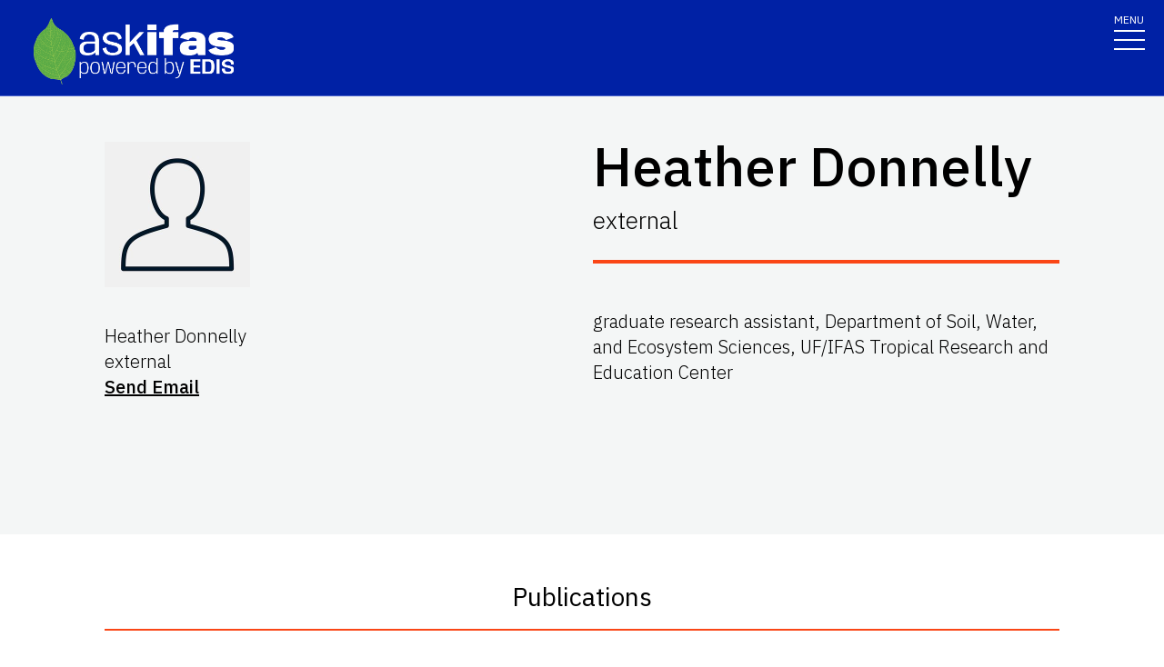

--- FILE ---
content_type: text/html; charset=utf-8
request_url: https://edis.ifas.ufl.edu/experts/heatherchan
body_size: 12505
content:
<!DOCTYPE html><html lang="en"><head prefix="dc: http://purl.org/dc/elements/1.1 dcterms: http://purl.org/dc/terms"><meta charSet="utf-8"/><meta name="viewport" content="width=device-width"/><link rel="preload" as="image" imageSrcSet="/images/Ask_IFAS_Logo-white-2025/Ask_IFAS_Logo-white-2025-640.png 640w, /images/Ask_IFAS_Logo-white-2025/Ask_IFAS_Logo-white-2025-1080.png 1080w, /images/Ask_IFAS_Logo-white-2025/Ask_IFAS_Logo-white-2025-1650.png 1650w, /images/Ask_IFAS_Logo-white-2025/Ask_IFAS_Logo-white-2025-2048.png 2048w" imageSizes="100vw" fetchpriority="high"/><title>Ask IFAS: Heather Donnelly</title><meta property="og:title" content="Ask IFAS: Heather Donnelly"/><meta name="twitter:title" content="Ask IFAS: Heather Donnelly"/><meta property="dcterms:language" content="en"/><meta name="language" content="en"/><meta name="description" content="Details for the Ask IFAS Expert &#x27;Heather Donnelly&#x27;, including publications they wrote, units they belong to, and topics they are associated with"/><meta name="twitter:description" content="Details for the Ask IFAS Expert &#x27;Heather Donnelly&#x27;, including publications they wrote, units they belong to, and topics they are associated with"/><link rel="canonical" href="https://edis.ifas.ufl.edu/experts/heatherchan"/><meta name="next-head-count" content="11"/><meta charSet="utf-8"/><meta http-equiv="X-UA-Compatible" content="IE=edge"/><meta http-equiv="X-UA-Compatible" content="10"/><meta http-equiv="X-UA-Compatible" content="9"/><meta name="description" content="University of Florida, Institute of Food and Agricultural Sciences Extension outreach is a partnership between state, federal, and county governments to provide scientific knowledge and expertise to the public. The University of Florida (UF), together with Florida A&amp;M University (FAMU), administers the Florida Cooperative Extension Service."/><meta property="og:site_name" content="Ask IFAS - Powered by EDIS"/><meta name="twitter:site" content="Ask IFAS - Powered by EDIS"/><meta name="twitter:creator" content="Ask IFAS - Powered by EDIS"/><link rel="shortcut icon" href="/favicon.ico"/><link rel="preload stylesheet" as="stylesheet" type="text/css" media="screen" href="/resources/css/style.css"/><link rel="preload" href="/_next/static/media/26d4368bf94c0ec4-s.p.woff2" as="font" type="font/woff2" crossorigin="anonymous" data-next-font="size-adjust"/><link rel="preload" href="/_next/static/css/98bc1e58953ca361.css" as="style"/><link rel="stylesheet" href="/_next/static/css/98bc1e58953ca361.css" data-n-g=""/><noscript data-n-css=""></noscript><script defer="" nomodule="" src="/_next/static/chunks/polyfills-42372ed130431b0a.js"></script><script src="/_next/static/chunks/webpack-568f01434d4a8a64.js" defer=""></script><script src="/_next/static/chunks/framework-945b357d4a851f4b.js" defer=""></script><script src="/_next/static/chunks/main-2e37243533054b20.js" defer=""></script><script src="/_next/static/chunks/pages/_app-97f57d905d5670a6.js" defer=""></script><script src="/_next/static/chunks/c16184b3-465188b299310568.js" defer=""></script><script src="/_next/static/chunks/75fc9c18-a8c9805be41684e2.js" defer=""></script><script src="/_next/static/chunks/8687-82d95cc24dce3a24.js" defer=""></script><script src="/_next/static/chunks/8328-826b0c0957ae67bf.js" defer=""></script><script src="/_next/static/chunks/129-a4bc0a74ba55913f.js" defer=""></script><script src="/_next/static/chunks/9618-5d75d25c5e4deb9a.js" defer=""></script><script src="/_next/static/chunks/2428-119c1ce96f387142.js" defer=""></script><script src="/_next/static/chunks/2279-58bdd78a116d0fea.js" defer=""></script><script src="/_next/static/chunks/5427-270290fc0d18eed1.js" defer=""></script><script src="/_next/static/chunks/pages/experts/%5Burl%5D-173becc720698493.js" defer=""></script><script src="/_next/static/rHQKfcNEtAWQBh0dbjQaz/_buildManifest.js" defer=""></script><script src="/_next/static/rHQKfcNEtAWQBh0dbjQaz/_ssgManifest.js" defer=""></script></head><body><div id="__next"><div aria-hidden="false" class="__variable_454955"><a href="#main" class="skip-to-main-content-link" tabindex="1">Skip to main content</a><header class="header header-wrapper position-sticky w-100 scrolling_up"><div class="container-fluid header-container"><div class="row justify-content-between header-row"><div class="col-sm-8 col-md-6 col-logo"><a style="border-bottom:0" href="/"><img alt="AskIFAS Powered by EDIS" title="AskIFAS Powered by EDIS" fetchpriority="high" width="0" height="0" decoding="async" data-nimg="1" style="color:transparent;width:220px;height:auto;background-size:cover;background-position:50% 50%;background-repeat:no-repeat;background-image:url(&quot;data:image/svg+xml;charset=utf-8,%3Csvg xmlns=&#x27;http://www.w3.org/2000/svg&#x27; %3E%3Cfilter id=&#x27;b&#x27; color-interpolation-filters=&#x27;sRGB&#x27;%3E%3CfeGaussianBlur stdDeviation=&#x27;20&#x27;/%3E%3CfeColorMatrix values=&#x27;1 0 0 0 0 0 1 0 0 0 0 0 1 0 0 0 0 0 100 -1&#x27; result=&#x27;s&#x27;/%3E%3CfeFlood x=&#x27;0&#x27; y=&#x27;0&#x27; width=&#x27;100%25&#x27; height=&#x27;100%25&#x27;/%3E%3CfeComposite operator=&#x27;out&#x27; in=&#x27;s&#x27;/%3E%3CfeComposite in2=&#x27;SourceGraphic&#x27;/%3E%3CfeGaussianBlur stdDeviation=&#x27;20&#x27;/%3E%3C/filter%3E%3Cimage width=&#x27;100%25&#x27; height=&#x27;100%25&#x27; x=&#x27;0&#x27; y=&#x27;0&#x27; preserveAspectRatio=&#x27;none&#x27; style=&#x27;filter: url(%23b);&#x27; href=&#x27;data:image/LaGRl324noXAxuWrbbogWrf+xtNH&#x27;/%3E%3C/svg%3E&quot;)" sizes="100vw" srcSet="/images/Ask_IFAS_Logo-white-2025/Ask_IFAS_Logo-white-2025-640.png 640w, /images/Ask_IFAS_Logo-white-2025/Ask_IFAS_Logo-white-2025-1080.png 1080w, /images/Ask_IFAS_Logo-white-2025/Ask_IFAS_Logo-white-2025-1650.png 1650w, /images/Ask_IFAS_Logo-white-2025/Ask_IFAS_Logo-white-2025-2048.png 2048w" src="/images/Ask_IFAS_Logo-white-2025/Ask_IFAS_Logo-white-2025-2048.png"/></a></div><div class="col-md-6 d-md-flex justify-content-end mb-md-0 mb-3 flex-column audience-nav-col"><div class="offsite-links d-flex justify-content-end"><a class="optional-offsite-link" href="https://sfyl.ifas.ufl.edu">IFAS Extension</a><a class="ufl-main-link" href="https://www.ufl.edu/">University of Florida</a></div><div class="audience-nav-links d-flex justify-content-end"><button class="navbar-search" type="button" data-bs-toggle="offcanvas" data-bs-target="#offcanvasTop" aria-controls="offcanvasTop" title="Toggle Search Form"><span class="visually-hidden">Search Link</span></button><div class="d-flex justify-content-end"><a href="/login" class="nav-link" title="Log out of EDIS Admin">Login</a></div></div></div></div></div><nav id="main-navbar" aria-label="Site Navigation" class="navbar main_navbar pt-0 pb-0 navbar-expand-xxl navbar"><div class="container-fluid"><div class="mobile-nav"><button aria-label="Toggle navigation" type="button" class="navbar-toggler"><span style="margin-bottom:10px;margin-top:-10px">MENU</span><span class="navbar-icon-wrapper"><span class="navbar-toggler-icon"></span></span></button></div><div class="collapse navbar-collapse collapse navbar-collapse"><div class="mobile-offsite-toggle-wrapper" style="justify-content:end;height:105px"><button aria-label="Toggle navigation" type="button" class="navbar-toggler"><span style="margin-bottom:10px;margin-top:-10px">MENU</span><span class="navbar-icon-wrapper"><span class="navbar-toggler-icon"></span></span></button></div><ul id="main-nav-ul" class="navbar-nav d-md-flex m-auto justify-content-evenly flex-wrap w-100 nav"><li class="nav-item nav-item"><a class="nav-link" href="/">Home</a></li><li class="nav-item nav-item"><a class="nav-link" href="/about">About</a></li><li class="nav-item nav-item"><a class="nav-link" href="/experts">Experts</a></li><li class="nav-item nav-item"><a class="nav-link" href="/topics">Topics</a></li><li class="nav-item nav-item"><a class="nav-link" href="/units">Units</a></li><li class="nav-item nav-item"><a class="nav-link" href="/collections">Collections</a></li><li class="nav-item nav-item"><a class="nav-link" href="/publications">Publications</a></li><div class="d-block d-md-none"><li class="nav-item nav-item"><a class="nav-link" href="/search">Search</a></li></div></ul></div></div></nav></header><div class="container"></div><div id="content"><main id="main"><section class="faculty-bio light"><div class="container-fluid"><div class="row"><div class="col-12 col-lg-6 col-faculty-headshot mb-5"><div class="position-relative"><img alt="Faculty Member Image" loading="lazy" width="160" height="160" decoding="async" data-nimg="1" class="img-fluid faculty-headshot" style="color:transparent" srcSet="https://edis.ifas.ufl.edu/images/profile-default/profile-default-320.webp 1x, https://edis.ifas.ufl.edu/images/profile-default/profile-default-320.webp 2x" src="https://edis.ifas.ufl.edu/images/profile-default/profile-default-320.webp"/><div class="faculty-contact-info"><p>Heather Donnelly</p><p>external</p><p><a class="faculty-email" href="mailto:heatherchan@ufl.edu">Send Email</a></p></div></div></div><div class="col-12 col-lg-6 faculty-bio-info"><h1>Heather Donnelly<!-- --> </h1><h2>external</h2><hr/><div class="description"><p>graduate research assistant, Department of Soil, Water, and Ecosystem Sciences, UF/IFAS Tropical Research and Education Center</p></div><p></p></div></div></div></section><div class="news"><section class="news-landing-body"><div class="container"><div class="row"><div class="title-wrapper"><h3 class="font-heading">Publications</h3><hr/></div><div class="filter-wrapper"><div class="select-wrapper" style="width:fit-content"><div class="dropdown"><button class="btn dropdown-toggle text-wrap text-center " type="button" data-bs-toggle="dropdown" aria-expanded="false" style="background-color:inherit">Categories</button><input name="Publication Category" class="d-none" aria-label="Publication Category"/><ul class="dropdown-menu button-group " data-filter-group="category"><li><button>Author</button></li><li><button>Contact</button></li><li><button>All</button></li></ul></div></div></div></div></div><div class="container"><div><div style="display:flex;flex-direction:row;justify-content:center;align-content:stretch;box-sizing:border-box;width:100%;gap:0" class="row position-relative news-row"><div style="display:flex;flex-direction:column;justify-content:flex-start;align-content:stretch;flex:1;width:0;gap:0"><div class="mb-4 news-col academics year-2020"><div class="card news-card"><a href="/publication/SS711" class="news-card-link no-animation"><div style="position:relative"><img alt="thumbnail for publication: How Do Oysters Remove Nitrogen?" loading="lazy" width="496" height="496" decoding="async" data-nimg="1" style="color:transparent;height:100%;width:100%" srcSet="/image/SS711\Dc7vf1cggu\thumbnail/SS711-thumbnail-320.webp 1x, /image/SS711\Dc7vf1cggu\thumbnail/SS711-thumbnail-640.webp 2x" src="/image/SS711\Dc7vf1cggu\thumbnail/SS711-thumbnail-640.webp"/><div style="position:absolute;bottom:0;right:0;width:20px;height:20px;text-align:center;opacity:0.75;cursor:pointer;background-color:lightgray" title="This Image was generated using AI (Flux Dev) with the prompt: &#x27;generate an abstract image with a sparse composition. Incorporate the primary colors #FA4616 and #0021A5, 
        the secondary colors #D32737, #F2A900, #22884C, #002657, and #6A2A60, and the neutral colors #000000, #343741, #C7C9C8, #D8D4D7, and #FFFFFF. 
        To be used as a thumbnail image for the publication: How Do Oysters Remove Nitrogen?. The abstract is: Nitrogen is natural and necessary, yet nitrogen levels above natural levels can cause algal blooms and eutrophication of coastal systems. The purpose of this document is to describe how oysters and oyster reefs remove nitrogen. This new 7-page publication of the UF/IFAS Department of Soil, Water, and Ecosystem Sciences is intended for policymakers, environmental organizations, and coastal residents who want to know about oysters&#x27; role in improving water quality through nitrogen removal. Written by Heather Donnelly, Ashley Smyth, Shirley Baker, Laura Reynolds, and Angela Collins.. Do not include any text in the image.&#x27;"><svg aria-hidden="true" focusable="false" data-prefix="fas" data-icon="circle-info" class="svg-inline--fa fa-circle-info " role="img" xmlns="http://www.w3.org/2000/svg" viewBox="0 0 512 512" style="width:15px;color:black;margin-bottom:1px"><path fill="currentColor" d="M256 512A256 256 0 1 0 256 0a256 256 0 1 0 0 512zM216 336h24V272H216c-13.3 0-24-10.7-24-24s10.7-24 24-24h48c13.3 0 24 10.7 24 24v88h8c13.3 0 24 10.7 24 24s-10.7 24-24 24H216c-13.3 0-24-10.7-24-24s10.7-24 24-24zm40-208a32 32 0 1 1 0 64 32 32 0 1 1 0-64z"></path></svg></div></div><div class="card-body"><h3 class="card-title">How Do Oysters Remove Nitrogen?</h3><p class="card-date">Heather Donnelly, Ashley Smyth, Shirley Baker, Laura Reynolds, and Angela Collins</p><p class="card-text">Nitrogen is natural and necessary, yet nitrogen levels above natural levels can cause algal blooms and eutrophication of coastal systems. The purpose of this document is to describe how oysters and oyster reefs remove nitrogen. This new 7-page publication of the UF/IFAS Department of Soil, Water, and Ecosystem Sciences is intended for policymakers, environmental organizations, and coastal residents who want to know about oysters&#x27; role in improving water quality through nitrogen removal. Written by Heather Donnelly, Ashley Smyth, Shirley Baker, Laura Reynolds, and Angela Collins.</p><p class="float-end"></p></div></a></div></div><div class="mb-4 news-col academics year-2020"><div class="card news-card"><a href="/publication/SS703" class="news-card-link no-animation"><div style="position:relative"><img alt="thumbnail for publication: What Is Oyster Shell Recycling?" loading="lazy" width="496" height="496" decoding="async" data-nimg="1" style="color:transparent;height:100%;width:100%" srcSet="/image/SS703\Dc9o0f6w2n\thumbnail/SS703-thumbnail-320.webp 1x, /image/SS703\Dc9o0f6w2n\thumbnail/SS703-thumbnail-640.webp 2x" src="/image/SS703\Dc9o0f6w2n\thumbnail/SS703-thumbnail-640.webp"/><div style="position:absolute;bottom:0;right:0;width:20px;height:20px;text-align:center;opacity:0.75;cursor:pointer;background-color:lightgray" title="This Image was created by UF/IFAS"><svg aria-hidden="true" focusable="false" data-prefix="fas" data-icon="circle-info" class="svg-inline--fa fa-circle-info " role="img" xmlns="http://www.w3.org/2000/svg" viewBox="0 0 512 512" style="width:15px;color:black;margin-bottom:1px"><path fill="currentColor" d="M256 512A256 256 0 1 0 256 0a256 256 0 1 0 0 512zM216 336h24V272H216c-13.3 0-24-10.7-24-24s10.7-24 24-24h48c13.3 0 24 10.7 24 24v88h8c13.3 0 24 10.7 24 24s-10.7 24-24 24H216c-13.3 0-24-10.7-24-24s10.7-24 24-24zm40-208a32 32 0 1 1 0 64 32 32 0 1 1 0-64z"></path></svg></div></div><div class="card-body"><h3 class="card-title">What Is Oyster Shell Recycling?</h3><p class="card-date">Ana Zangroniz, Marian Azeem-Angel, Katie Heiden, Heather Donnelly, and Ashley R. Smyth</p><p class="card-text">This publication is intended to serve Natural Resources or Florida Sea Grant Extension agents, as well as local partners considering establishing a local oyster shell recycling program or local restaurants interested in learning more about oyster shell recycling, and shares lessons learned from starting a program in Miami-Dade County. </p><p class="float-end"></p></div></a></div></div></div></div></div></div></section></div></main><aside aria-label="Related Pages"><section class="faculty-listing-carousel-wrapper" id="RELATED_PAGES"><h2 class="text-center text-white">Related Pages</h2><div class="slider-container"><div class="faculty-listing-carousel d-none d-md-flex justify-content-around" style="mix-blend-mode:hard-light"><div class="faculty-listing-item d-flex justify-content-center flex-column align-items-center" tabindex="-1" data-slick-index="15" aria-hidden="true"><a class="faculty-listing-img" tabindex="-1" aria-label="Soil and Water Science" href="/units/soil_and_water_sciences"><img alt="Soil and Water Science" src="https://edis.ifas.ufl.edu/images/groups/unit-card-img-thumbnail.webp" height="200" width="200" style="background-color:#f0f0f0" loading="lazy"/></a><div class="faculty-listing-bio" style="margin-top:15px"><p style="margin-bottom:5px"><strong>Soil and Water Science</strong></p><p style="margin-bottom:5px"></p></div></div><div class="faculty-listing-item d-flex justify-content-center flex-column align-items-center" tabindex="-1" data-slick-index="15" aria-hidden="true"><a class="faculty-listing-img" tabindex="-1" aria-label="Tropical REC" href="/units/tropical_rec"><img alt="Tropical REC" src="https://edis.ifas.ufl.edu/images/groups/unit-card-img-thumbnail.webp" height="200" width="200" style="background-color:#f0f0f0" loading="lazy"/></a><div class="faculty-listing-bio" style="margin-top:15px"><p style="margin-bottom:5px"><strong>Tropical REC</strong></p><p style="margin-bottom:5px"></p></div></div></div><div class="d-block d-md-none"><div class="swiper-parent-container"><button class="swiper-custom-prev related-pages-prev"><span aria-hidden="true"><svg xmlns="http://www.w3.org/2000/svg" width="40.218" height="113.232"><path fill="#D8D8D6" d="M32.883 0h7.15L7.144 56.361l33.073 56.871h-7.15L-.001 56.457Z" data-name="Path 9473"></path></svg></span><span class="visually-hidden">Previous</span></button><div class="swiper"><div class="swiper-wrapper"><div class="swiper-slide"><div class="faculty-listing-item d-flex justify-content-center flex-column align-items-center" tabindex="-1" data-slick-index="15" aria-hidden="true"><a class="faculty-listing-img" tabindex="-1" aria-label="Soil and Water Science" href="/units/soil_and_water_sciences"><img alt="Soil and Water Science" src="https://edis.ifas.ufl.edu/images/groups/unit-card-img-thumbnail.webp" height="200" width="200" style="background-color:#f0f0f0" loading="lazy"/></a><div class="faculty-listing-bio" style="margin-top:15px"><p style="margin-bottom:5px"><strong>Soil and Water Science</strong></p><p style="margin-bottom:5px"></p></div></div></div><div class="swiper-slide"><div class="faculty-listing-item d-flex justify-content-center flex-column align-items-center" tabindex="-1" data-slick-index="15" aria-hidden="true"><a class="faculty-listing-img" tabindex="-1" aria-label="Tropical REC" href="/units/tropical_rec"><img alt="Tropical REC" src="https://edis.ifas.ufl.edu/images/groups/unit-card-img-thumbnail.webp" height="200" width="200" style="background-color:#f0f0f0" loading="lazy"/></a><div class="faculty-listing-bio" style="margin-top:15px"><p style="margin-bottom:5px"><strong>Tropical REC</strong></p><p style="margin-bottom:5px"></p></div></div></div></div><div class="swiper-pagination"></div></div><button class="swiper-custom-next related-pages-next"><span aria-hidden="true"><svg xmlns="http://www.w3.org/2000/svg" width="40.218" height="113.232" data-name="Group 10015"><path fill="#D8D8D6" d="M7.334 0H.184l32.889 56.361L0 113.232h7.15l33.068-56.775Z" data-name="Path 9473"></path></svg></span><span class="visually-hidden">Next</span></button></div></div></div></section></aside></div><div class="offcanvas offcanvas-top off-canvas-search hide" tabindex="-1" id="offcanvasTop" aria-labelledby="siteSearch" data-bs-scroll="true" data-bs-backdrop="false" aria-modal="true" role="dialog" style="visibility:hidden"><div class="offcanvas-header"><button type="button" class="btn-close" data-bs-dismiss="offcanvas" aria-label="Close" tabindex="3"></button></div><div class="offcanvas-body" id="siteSearch"><form class="d-flex" id="search" method="get" action="/search"><input class="form-control" type="search" name="q" placeholder="How can we help you?" tabindex="1" autofocus="" aria-label="Search"/><input class="btn search-submit" type="submit" style="font-size:0;line-height:0" value="search"/></form></div></div><div class="footer-wrapper position-relative"><div id="footerTopBorder" style="width:1%"></div><footer class="footer  m-0 footer-title pb-4 text-lg-start text-white" style="background-color:#45526e"><div id="footer" class="container-fluid p-4 pb-0"><section class="footer-section"><div class="row"><div class="col-12 col-md-6 footer-col-logo pb-5"><a class="navbar-brand" href="http://www.ufl.edu/"><span><img alt="UF" loading="lazy" width="400" height="76" decoding="async" data-nimg="1" style="color:transparent" src="/images/Florida_logo.svg"/></span><span class="visually-hidden">School Logo Link</span></a></div><div class="col-12 col-md-5 footer-col-social"><a target="_blank" class="facebook-icon" rel="noreferrer" href="https://www.facebook.com/UFIFASNews"><svg xmlns="http://www.w3.org/2000/svg" viewBox="0 0 320 512" class="ufl-brands ufl-facebook"><path fill="currentColor" d="M279.14 288l14.22-92.66h-88.91v-60.13c0-25.35 12.42-50.06 52.24-50.06h40.42V6.26S260.43 0 225.36 0c-73.22 0-121.08 44.38-121.08 124.72v70.62H22.89V288h81.39v224h100.17V288z"></path></svg><span class="visually-hidden">Facebook Icon</span></a><a target="_blank" class="twitter-icon" rel="noreferrer" href="https://twitter.com/UF_IFAS"><svg viewBox="0 0 1200 1227" fill="none" xmlns="http://www.w3.org/2000/svg" class="ufl-brands ufl-twitter"><path d="M714.163 519.284L1160.89 0H1055.03L667.137 450.887L357.328 0H0L468.492 681.821L0 1226.37H105.866L515.491 750.218L842.672 1226.37H1200L714.137 519.284H714.163ZM569.165 687.828L521.697 619.934L144.011 79.6944H306.615L611.412 515.685L658.88 583.579L1055.08 1150.3H892.476L569.165 687.854V687.828Z" fill="currentColor"></path></svg><span class="visually-hidden">Twitter Icon</span></a><a target="_blank" class="instagram-icon" rel="noreferrer" href="https://www.instagram.com/ufifas_solutions/"><svg xmlns="http://www.w3.org/2000/svg" viewBox="0 0 448 512" class="ufl-brands ufl-instagram"><path fill="currentColor" d="M224.1 141c-63.6 0-114.9 51.3-114.9 114.9s51.3 114.9 114.9 114.9S339 319.5 339 255.9 287.7 141 224.1 141zm0 189.6c-41.1 0-74.7-33.5-74.7-74.7s33.5-74.7 74.7-74.7 74.7 33.5 74.7 74.7-33.6 74.7-74.7 74.7zm146.4-194.3c0 14.9-12 26.8-26.8 26.8-14.9 0-26.8-12-26.8-26.8s12-26.8 26.8-26.8 26.8 12 26.8 26.8zm76.1 27.2c-1.7-35.9-9.9-67.7-36.2-93.9-26.2-26.2-58-34.4-93.9-36.2-37-2.1-147.9-2.1-184.9 0-35.8 1.7-67.6 9.9-93.9 36.1s-34.4 58-36.2 93.9c-2.1 37-2.1 147.9 0 184.9 1.7 35.9 9.9 67.7 36.2 93.9s58 34.4 93.9 36.2c37 2.1 147.9 2.1 184.9 0 35.9-1.7 67.7-9.9 93.9-36.2 26.2-26.2 34.4-58 36.2-93.9 2.1-37 2.1-147.8 0-184.8zM398.8 388c-7.8 19.6-22.9 34.7-42.6 42.6-29.5 11.7-99.5 9-132.1 9s-102.7 2.6-132.1-9c-19.6-7.8-34.7-22.9-42.6-42.6-11.7-29.5-9-99.5-9-132.1s-2.6-102.7 9-132.1c7.8-19.6 22.9-34.7 42.6-42.6 29.5-11.7 99.5-9 132.1-9s102.7-2.6 132.1 9c19.6 7.8 34.7 22.9 42.6 42.6 11.7 29.5 9 99.5 9 132.1s2.7 102.7-9 132.1z"></path></svg><span class="visually-hidden">Instagram Icon</span></a><a target="_blank" class="youtube-icon" rel="noreferrer" href="https://www.youtube.com/c/IFASVideo"><svg xmlns="http://www.w3.org/2000/svg" viewBox="0 0 576 512" class="ufl-brands ufl-youtube"><path fill="currentColor" d="M549.655 124.083c-6.281-23.65-24.787-42.276-48.284-48.597C458.781 64 288 64 288 64S117.22 64 74.629 75.486c-23.497 6.322-42.003 24.947-48.284 48.597-11.412 42.867-11.412 132.305-11.412 132.305s0 89.438 11.412 132.305c6.281 23.65 24.787 41.5 48.284 47.821C117.22 448 288 448 288 448s170.78 0 213.371-11.486c23.497-6.321 42.003-24.171 48.284-47.821 11.412-42.867 11.412-132.305 11.412-132.305s0-89.438-11.412-132.305zm-317.51 213.508V175.185l142.739 81.205-142.739 81.201z"></path></svg><span class="visually-hidden">Youtube Icon</span></a></div></div><div class="row"><div class="col-sm-6 col-md-6 col-lg-3 col-xl-3 mx-auto my-4 footer-address-col"><h2 class="mb-4 footer-title pb-4">Contact IFAS Communications</h2><p>P.O. Box 110810<br/>Gainesville, FL 32611<br/>edishelp@ifas.ufl.edu<br/><br/><a style="text-decoration:underline" href="mailto:Appteam@ifas.ufl.edu?subject=EDIS Website Feedback">Site Feedback</a><br/> <a style="text-decoration:underline" href="tel:3523921761">(352) 392-1761</a></p></div><div class="col-sm-6 col-md-6 col-lg-2 col-xl-2 mx-auto my-4 footer-col"><h2 class="mb-4 footer-title pb-4"> Information </h2><ul><li><a href="https://blogs.ifas.ufl.edu/edis/">EDIS Blog</a></li><li><a title="UF/IFAS Bookstore" href="https://ifasbooks.ifas.ufl.edu/">Bookstore</a></li><li><a title="Accessibility" href="/accessibility">Accessibility</a></li><li><a title="Copyright" href="/copyright">Copyright</a></li></ul></div><div class="col-sm-6 col-md-6 col-lg-2 col-xl-2 mx-auto my-4 footer-col"><h2 class="mb-4 footer-title pb-4"> <!-- -->Land Grant Mission<!-- --> </h2><ul><li><a title="UF/IFAS Locations" href="http://ifas.ufl.edu/maps/">UF/IFAS Locations</a></li><li><a title="UF/IFAS" href="http://ifas.ufl.edu/">UF/IFAS</a></li><li><a title="College of Agricultural and Life Sciences" href="http://cals.ufl.edu/">UF/IFAS CALS</a></li><li><a title="UF/IFAS Research" href="http://research.ifas.ufl.edu">Research</a></li><li><a title="UF/IFAS Extension - Solutions for Your Life" href="http://sfyl.ifas.ufl.edu">Extension</a></li></ul></div><div class="col-sm-6 col-md-6 col-lg-2 col-xl-2 mx-auto my-4 footer-col"><h2 class="mb-4 footer-title pb-4"> For Authors </h2><ul><li><a title="Author Resources" href="https://ics.ifas.ufl.edu/our-services/publication-editing-edis/">Information for Authors</a></li><li><a target="_blank" rel="noopener noreferrer" title="EDIS Submissions" href="https://journals.flvc.org/edis/login?source=%2Fedis">EDIS Submissions</a></li><li><a target="_blank" rel="noopener noreferrer" title="ICS Editorial Services" href="https://ics.ifas.ufl.edu/our-services/publication-editing-edis/">ICS Editorial Services</a></li><li><a target="_blank" rel="noopener noreferrer" title="UF/IFAS Extension Administration: About EDIS" href="https://extadmin.ifas.ufl.edu/communications/edis/ ">About EDIS Extension Publications</a></li></ul></div></div></section><section class="copyright-section"><div class="row"><div class="col-12 copyright-col"><div class="copyright-links"><a class="text-white" href="https://www.ufl.edu/">© 2024 University of Florida</a></div><div class="copyright-links"><a class="text-white" style="border-right:none;margin-right:0;padding-right:0" href="/sitemap.xml">Sitemap</a><a class="text-white" href="/pdf-list">*</a></div><div class="copyright-links"><a class="text-white" href="/archived-publications">Archive</a></div><div class="copyright-links"><a class="text-white" rel="noopener noreferrer external" target="_blank" href="https://disability.ufl.edu/">Disability Services</a></div><div class="copyright-links"><a class="text-white" rel="noopener noreferrer external" target="_blank" href="http://privacy.ufl.edu/privacystatement.html">Privacy Policy</a></div><div class="copyright-links"><a class="text-white" rel="noopener noreferrer external" target="_blank" href="http://www.google.com/policies/privacy/">Analytics</a></div><div class="copyright-links"><a class="text-white" rel="noopener noreferrer external" target="_blank" href="https://policy.ufl.edu/policy/online-internet-privacy-statement/">SSN Privacy</a></div></div></div></section></div></footer></div></div></div><script id="__NEXT_DATA__" type="application/json">{"props":{"pageProps":{"details":{"oid":"emhy13l1lj","name":null,"description":null,"bio":"\u003cp\u003egraduate research assistant, Department of Soil, Water, and Ecosystem Sciences, UF/IFAS Tropical Research and Education Center\u003c/p\u003e","affiliation":"University of Florida","profileUrl":null,"email":"heatherchan@ufl.edu","userEppn":null,"headerImg":"Family_Biking1650","typeId":1,"orcidId":null,"ojsUserName":null,"status":"active","createdAt":null,"firstName":"Heather","lastName":"Donnelly","middleInitial":null,"type":{"id":1,"description":"external","ufAffiliated":null},"urls":[{"url":"heatherchan","expertOid":"emhy13l1lj","isPrimary":true}],"bios":[{"id":529,"expertOid":"emhy13l1lj","language":"en","bio":"\u003cp\u003egraduate research assistant, Department of Soil, Water, and Ecosystem Sciences, UF/IFAS Tropical Research and Education Center\u003c/p\u003e","dln":null}],"names":[{"id":1570,"expertOid":"emhy13l1lj","isDisplayName":true,"firstName":"Heather","lastName":"Donnelly","middleInitial":null,"dln":null}],"qualifiers":[],"user":null,"profiles":[],"topics":[],"units":[{"expertOid":"emhy13l1lj","unitId":108,"unit":{"id":108,"abbreviation":"SWES","ifasDirUID":"21","description":"\u003cp\u003eUF/IFAS Department of Soil, Water, and Ecosystem Sciences Extension faculty translate current and relevant soil and water science knowledge into user-friendly form for Florida residents, visitors, industry, business, governmental agencies and county agents.\u003c/p\u003e","publishing":true,"typeId":4,"headerImg":null,"legacyOid":"13764885","imagePath":"unit-icons\\SWES-icon","language":null,"displayType":"card","isCompact":null,"thumbnail":null,"asanaGid":"1210706951121928","ojsSectionId":459,"names":[{"id":1140,"unitId":108,"name":"Soil and Water Science","isDisplayName":true,"isBrandingName":false},{"id":1141,"unitId":108,"name":"Department of Soil and Water Sciences","isDisplayName":false,"isBrandingName":true}],"urls":[{"url":"soil_and_water_sciences","unitId":108,"isPrimary":true}],"links":[{"id":132,"unitId":108,"label":"SWES Department website","url":"https://soils.ifas.ufl.edu/"}],"thumbnailImage":null}},{"expertOid":"emhy13l1lj","unitId":111,"unit":{"id":111,"abbreviation":"TREC","ifasDirUID":"79","description":"\u003ca href=\"http://trec.ifas.ufl.edu/\"\u003eTropical Research and Education Center(TREC)\u003c/a\u003e was established in 1929 by an act of the state legislature in what is now Miami-Dade County. Due to the region's humid subtropical climate, TREC is the only state university research center in the continental U.S. focusing on a large number of tropical and subtropical crops. Also, the area's oolitic limestone soil is unique to extreme southern Florida.  In addition, the Center addresses water and environmental issues that impact crop production over a shallow aquifer and in proximity to Everglades National Park, Biscayne National Marine Park, Florida Bay and major well fields which provide drinking water to the several million people in neighboring urban areas.","publishing":true,"typeId":9,"headerImg":null,"legacyOid":"11074035","imagePath":"unit-icons\\TREC","language":null,"displayType":"card","isCompact":null,"thumbnail":null,"asanaGid":null,"ojsSectionId":null,"names":[{"id":1174,"unitId":111,"name":"Tropical REC","isDisplayName":true,"isBrandingName":false},{"id":1175,"unitId":111,"name":"Tropical Research and Education Center (TREC)","isDisplayName":false,"isBrandingName":true}],"urls":[{"url":"tropical_rec","unitId":111,"isPrimary":true}],"links":[],"thumbnailImage":null}}],"publications":[{"expertOid":"emhy13l1lj","dln":"SS711","role":null,"sortOrder":1,"releasedPublication":{"dln":"SS711","oid":"Dc7vf1cggu","title":"How Do Oysters Remove Nitrogen?","status":"Released","revisedAt":"2022-12-31T00:00:00.000Z","publishedAt":"2023-02-08T00:00:00.000Z","ipn":"SL498","abstract":"Nitrogen is natural and necessary, yet nitrogen levels above natural levels can cause algal blooms and eutrophication of coastal systems. The purpose of this document is to describe how oysters and oyster reefs remove nitrogen. This new 7-page publication of the UF/IFAS Department of Soil, Water, and Ecosystem Sciences is intended for policymakers, environmental organizations, and coastal residents who want to know about oysters' role in improving water quality through nitrogen removal. Written by Heather Donnelly, Ashley Smyth, Shirley Baker, Laura Reynolds, and Angela Collins.","authorByline":"Heather Donnelly, Ashley Smyth, Shirley Baker, Laura Reynolds, and Angela Collins","thumbnailImage":{"oid":"D44xrbacjk","name":"SS711-thumbnail","caption":null,"credit":null,"path":"SS711\\Dc7vf1cggu\\thumbnail","permissionFile":null,"permissionType":"ai","prompt":"generate an abstract image with a sparse composition. Incorporate the primary colors #FA4616 and #0021A5, \n        the secondary colors #D32737, #F2A900, #22884C, #002657, and #6A2A60, and the neutral colors #000000, #343741, #C7C9C8, #D8D4D7, and #FFFFFF. \n        To be used as a thumbnail image for the publication: How Do Oysters Remove Nitrogen?. The abstract is: Nitrogen is natural and necessary, yet nitrogen levels above natural levels can cause algal blooms and eutrophication of coastal systems. The purpose of this document is to describe how oysters and oyster reefs remove nitrogen. This new 7-page publication of the UF/IFAS Department of Soil, Water, and Ecosystem Sciences is intended for policymakers, environmental organizations, and coastal residents who want to know about oysters' role in improving water quality through nitrogen removal. Written by Heather Donnelly, Ashley Smyth, Shirley Baker, Laura Reynolds, and Angela Collins.. Do not include any text in the image.","permissionText":null,"licenseCode":null,"altText":null,"isDecorative":null,"description":null,"isFullWidth":false}}},{"expertOid":"emhy13l1lj","dln":"SS703","role":null,"sortOrder":4,"releasedPublication":{"dln":"SS703","oid":"Dc9o0f6w2n","title":"What Is Oyster Shell Recycling?","status":"Released","revisedAt":null,"publishedAt":"2025-08-27T00:00:00.000Z","ipn":"SL490","abstract":"This publication is intended to serve Natural Resources or Florida Sea Grant Extension agents, as well as local partners considering establishing a local oyster shell recycling program or local restaurants interested in learning more about oyster shell recycling, and shares lessons learned from starting a program in Miami-Dade County. ","authorByline":"Ana Zangroniz, Marian Azeem-Angel, Katie Heiden, Heather Donnelly, and Ashley R. Smyth","thumbnailImage":{"oid":"Dzcu0unw3e","name":"SS703-thumbnail","caption":null,"credit":null,"path":"SS703\\Dc9o0f6w2n\\thumbnail","permissionFile":null,"permissionType":"uf","prompt":null,"permissionText":"Ana Zangroniz","licenseCode":null,"altText":null,"isDecorative":null,"description":null,"isFullWidth":false}}}]},"publications":[{"document":{"dln":"SS711","oid":"Dc7vf1cggu","title":"How Do Oysters Remove Nitrogen?","status":"Released","revisedAt":"2022-12-31T00:00:00.000Z","publishedAt":"2023-02-08T00:00:00.000Z","ipn":"SL498","abstract":"Nitrogen is natural and necessary, yet nitrogen levels above natural levels can cause algal blooms and eutrophication of coastal systems. The purpose of this document is to describe how oysters and oyster reefs remove nitrogen. This new 7-page publication of the UF/IFAS Department of Soil, Water, and Ecosystem Sciences is intended for policymakers, environmental organizations, and coastal residents who want to know about oysters' role in improving water quality through nitrogen removal. Written by Heather Donnelly, Ashley Smyth, Shirley Baker, Laura Reynolds, and Angela Collins.","authorByline":"Heather Donnelly, Ashley Smyth, Shirley Baker, Laura Reynolds, and Angela Collins","thumbnailImage":{"oid":"D44xrbacjk","name":"SS711-thumbnail","caption":null,"credit":null,"path":"SS711\\Dc7vf1cggu\\thumbnail","permissionFile":null,"permissionType":"ai","prompt":"generate an abstract image with a sparse composition. Incorporate the primary colors #FA4616 and #0021A5, \n        the secondary colors #D32737, #F2A900, #22884C, #002657, and #6A2A60, and the neutral colors #000000, #343741, #C7C9C8, #D8D4D7, and #FFFFFF. \n        To be used as a thumbnail image for the publication: How Do Oysters Remove Nitrogen?. The abstract is: Nitrogen is natural and necessary, yet nitrogen levels above natural levels can cause algal blooms and eutrophication of coastal systems. The purpose of this document is to describe how oysters and oyster reefs remove nitrogen. This new 7-page publication of the UF/IFAS Department of Soil, Water, and Ecosystem Sciences is intended for policymakers, environmental organizations, and coastal residents who want to know about oysters' role in improving water quality through nitrogen removal. Written by Heather Donnelly, Ashley Smyth, Shirley Baker, Laura Reynolds, and Angela Collins.. Do not include any text in the image.","permissionText":null,"licenseCode":null,"altText":null,"isDecorative":null,"description":null,"isFullWidth":false}},"isAuthor":true},{"document":{"dln":"SS703","oid":"Dc9o0f6w2n","title":"What Is Oyster Shell Recycling?","status":"Released","revisedAt":null,"publishedAt":"2025-08-27T00:00:00.000Z","ipn":"SL490","abstract":"This publication is intended to serve Natural Resources or Florida Sea Grant Extension agents, as well as local partners considering establishing a local oyster shell recycling program or local restaurants interested in learning more about oyster shell recycling, and shares lessons learned from starting a program in Miami-Dade County. ","authorByline":"Ana Zangroniz, Marian Azeem-Angel, Katie Heiden, Heather Donnelly, and Ashley R. Smyth","thumbnailImage":{"oid":"Dzcu0unw3e","name":"SS703-thumbnail","caption":null,"credit":null,"path":"SS703\\Dc9o0f6w2n\\thumbnail","permissionFile":null,"permissionType":"uf","prompt":null,"permissionText":"Ana Zangroniz","licenseCode":null,"altText":null,"isDecorative":null,"description":null,"isFullWidth":false}},"isAuthor":true}],"url":"https://edis.ifas.ufl.edu","directoryUrl":"https://directory.ifas.ufl.edu"},"__N_SSG":true},"page":"/experts/[url]","query":{"url":"heatherchan"},"buildId":"rHQKfcNEtAWQBh0dbjQaz","isFallback":false,"isExperimentalCompile":false,"gsp":true,"locale":"en","locales":["en","es"],"defaultLocale":"en","scriptLoader":[]}</script></body></html>

--- FILE ---
content_type: application/javascript; charset=UTF-8
request_url: https://edis.ifas.ufl.edu/_next/static/chunks/129-a4bc0a74ba55913f.js
body_size: 14969
content:
(self.webpackChunk_N_E=self.webpackChunk_N_E||[]).push([[129],{25730:function(t,e,r){"use strict";var o=r(58612),n=r(1768),i=r(68928),a=r(59770);t.exports=a||o.call(i,n)},1768:function(t){"use strict";t.exports=Function.prototype.apply},68928:function(t){"use strict";t.exports=Function.prototype.call},40319:function(t,e,r){"use strict";var o=r(58612),n=r(14453),i=r(68928),a=r(25730);t.exports=function(t){if(t.length<1||"function"!=typeof t[0])throw new n("a function is required");return a(o,i,t)}},59770:function(t){"use strict";t.exports="undefined"!=typeof Reflect&&Reflect&&Reflect.apply},21924:function(t,e,r){"use strict";var o=r(40210),n=r(55559),i=n(o("String.prototype.indexOf"));t.exports=function(t,e){var r=o(t,!!e);return"function"==typeof r&&i(t,".prototype.")>-1?n(r):r}},55559:function(t,e,r){"use strict";var o=r(58612),n=r(40210),i=r(67771),a=r(14453),p=n("%Function.prototype.apply%"),c=n("%Function.prototype.call%"),l=n("%Reflect.apply%",!0)||o.call(c,p),u=r(24429),f=n("%Math.max%");t.exports=function(t){if("function"!=typeof t)throw new a("a function is required");var e=l(o,c,arguments);return i(e,1+f(0,t.length-(arguments.length-1)),!0)};var y=function(){return l(o,p,arguments)};u?u(t.exports,"apply",{value:y}):t.exports.apply=y},12296:function(t,e,r){"use strict";var o=r(24429),n=r(33464),i=r(14453),a=r(27296);t.exports=function(t,e,r){if(!t||"object"!=typeof t&&"function"!=typeof t)throw new i("`obj` must be an object or a function`");if("string"!=typeof e&&"symbol"!=typeof e)throw new i("`property` must be a string or a symbol`");if(arguments.length>3&&"boolean"!=typeof arguments[3]&&null!==arguments[3])throw new i("`nonEnumerable`, if provided, must be a boolean or null");if(arguments.length>4&&"boolean"!=typeof arguments[4]&&null!==arguments[4])throw new i("`nonWritable`, if provided, must be a boolean or null");if(arguments.length>5&&"boolean"!=typeof arguments[5]&&null!==arguments[5])throw new i("`nonConfigurable`, if provided, must be a boolean or null");if(arguments.length>6&&"boolean"!=typeof arguments[6])throw new i("`loose`, if provided, must be a boolean");var p=arguments.length>3?arguments[3]:null,c=arguments.length>4?arguments[4]:null,l=arguments.length>5?arguments[5]:null,u=arguments.length>6&&arguments[6],f=!!a&&a(t,e);if(o)o(t,e,{configurable:null===l&&f?f.configurable:!l,enumerable:null===p&&f?f.enumerable:!p,value:r,writable:null===c&&f?f.writable:!c});else if(!u&&(p||c||l))throw new n("This environment does not support defining a property as non-configurable, non-writable, or non-enumerable.");else t[e]=r}},96504:function(t,e,r){"use strict";var o,n=r(40319),i=r(27296);try{o=[].__proto__===Array.prototype}catch(t){if(!t||"object"!=typeof t||!("code"in t)||"ERR_PROTO_ACCESS"!==t.code)throw t}var a=!!o&&i&&i(Object.prototype,"__proto__"),p=Object,c=p.getPrototypeOf;t.exports=a&&"function"==typeof a.get?n([a.get]):"function"==typeof c&&function(t){return c(null==t?t:p(t))}},24429:function(t){"use strict";var e=Object.defineProperty||!1;if(e)try{e({},"a",{value:1})}catch(t){e=!1}t.exports=e},53981:function(t){"use strict";t.exports=EvalError},81648:function(t){"use strict";t.exports=Error},24726:function(t){"use strict";t.exports=RangeError},26712:function(t){"use strict";t.exports=ReferenceError},33464:function(t){"use strict";t.exports=SyntaxError},14453:function(t){"use strict";t.exports=TypeError},43915:function(t){"use strict";t.exports=URIError},68892:function(t){"use strict";t.exports=Object},17648:function(t){"use strict";var e=Object.prototype.toString,r=Math.max,o=function(t,e){for(var r=[],o=0;o<t.length;o+=1)r[o]=t[o];for(var n=0;n<e.length;n+=1)r[n+t.length]=e[n];return r},n=function(t,e){for(var r=[],o=e||0,n=0;o<t.length;o+=1,n+=1)r[n]=t[o];return r},i=function(t,e){for(var r="",o=0;o<t.length;o+=1)r+=t[o],o+1<t.length&&(r+=e);return r};t.exports=function(t){var a,p=this;if("function"!=typeof p||"[object Function]"!==e.apply(p))throw TypeError("Function.prototype.bind called on incompatible "+p);for(var c=n(arguments,1),l=r(0,p.length-c.length),u=[],f=0;f<l;f++)u[f]="$"+f;if(a=Function("binder","return function ("+i(u,",")+"){ return binder.apply(this,arguments); }")(function(){if(this instanceof a){var e=p.apply(this,o(c,arguments));return Object(e)===e?e:this}return p.apply(t,o(c,arguments))}),p.prototype){var y=function(){};y.prototype=p.prototype,a.prototype=new y,y.prototype=null}return a}},58612:function(t,e,r){"use strict";var o=r(17648);t.exports=Function.prototype.bind||o},40210:function(t,e,r){"use strict";var o,n=r(68892),i=r(81648),a=r(53981),p=r(24726),c=r(26712),l=r(33464),u=r(14453),f=r(43915),y=r(59738),s=r(76329),d=r(52264),b=r(55730),g=r(20707),h=r(63862),m=r(29550),v=Function,S=function(t){try{return v('"use strict"; return ('+t+").constructor;")()}catch(t){}},w=r(27296),A=r(24429),j=function(){throw new u},O=w?function(){try{return arguments.callee,j}catch(t){try{return w(arguments,"callee").get}catch(t){return j}}}():j,x=r(41405)(),P=r(81618),E=r(68899),I=r(10443),R=r(1768),F=r(68928),k={},D="undefined"!=typeof Uint8Array&&P?P(Uint8Array):o,M={__proto__:null,"%AggregateError%":"undefined"==typeof AggregateError?o:AggregateError,"%Array%":Array,"%ArrayBuffer%":"undefined"==typeof ArrayBuffer?o:ArrayBuffer,"%ArrayIteratorPrototype%":x&&P?P([][Symbol.iterator]()):o,"%AsyncFromSyncIteratorPrototype%":o,"%AsyncFunction%":k,"%AsyncGenerator%":k,"%AsyncGeneratorFunction%":k,"%AsyncIteratorPrototype%":k,"%Atomics%":"undefined"==typeof Atomics?o:Atomics,"%BigInt%":"undefined"==typeof BigInt?o:BigInt,"%BigInt64Array%":"undefined"==typeof BigInt64Array?o:BigInt64Array,"%BigUint64Array%":"undefined"==typeof BigUint64Array?o:BigUint64Array,"%Boolean%":Boolean,"%DataView%":"undefined"==typeof DataView?o:DataView,"%Date%":Date,"%decodeURI%":decodeURI,"%decodeURIComponent%":decodeURIComponent,"%encodeURI%":encodeURI,"%encodeURIComponent%":encodeURIComponent,"%Error%":i,"%eval%":eval,"%EvalError%":a,"%Float16Array%":"undefined"==typeof Float16Array?o:Float16Array,"%Float32Array%":"undefined"==typeof Float32Array?o:Float32Array,"%Float64Array%":"undefined"==typeof Float64Array?o:Float64Array,"%FinalizationRegistry%":"undefined"==typeof FinalizationRegistry?o:FinalizationRegistry,"%Function%":v,"%GeneratorFunction%":k,"%Int8Array%":"undefined"==typeof Int8Array?o:Int8Array,"%Int16Array%":"undefined"==typeof Int16Array?o:Int16Array,"%Int32Array%":"undefined"==typeof Int32Array?o:Int32Array,"%isFinite%":isFinite,"%isNaN%":isNaN,"%IteratorPrototype%":x&&P?P(P([][Symbol.iterator]())):o,"%JSON%":"object"==typeof JSON?JSON:o,"%Map%":"undefined"==typeof Map?o:Map,"%MapIteratorPrototype%":"undefined"!=typeof Map&&x&&P?P(new Map()[Symbol.iterator]()):o,"%Math%":Math,"%Number%":Number,"%Object%":n,"%Object.getOwnPropertyDescriptor%":w,"%parseFloat%":parseFloat,"%parseInt%":parseInt,"%Promise%":"undefined"==typeof Promise?o:Promise,"%Proxy%":"undefined"==typeof Proxy?o:Proxy,"%RangeError%":p,"%ReferenceError%":c,"%Reflect%":"undefined"==typeof Reflect?o:Reflect,"%RegExp%":RegExp,"%Set%":"undefined"==typeof Set?o:Set,"%SetIteratorPrototype%":"undefined"!=typeof Set&&x&&P?P(new Set()[Symbol.iterator]()):o,"%SharedArrayBuffer%":"undefined"==typeof SharedArrayBuffer?o:SharedArrayBuffer,"%String%":String,"%StringIteratorPrototype%":x&&P?P(""[Symbol.iterator]()):o,"%Symbol%":x?Symbol:o,"%SyntaxError%":l,"%ThrowTypeError%":O,"%TypedArray%":D,"%TypeError%":u,"%Uint8Array%":"undefined"==typeof Uint8Array?o:Uint8Array,"%Uint8ClampedArray%":"undefined"==typeof Uint8ClampedArray?o:Uint8ClampedArray,"%Uint16Array%":"undefined"==typeof Uint16Array?o:Uint16Array,"%Uint32Array%":"undefined"==typeof Uint32Array?o:Uint32Array,"%URIError%":f,"%WeakMap%":"undefined"==typeof WeakMap?o:WeakMap,"%WeakRef%":"undefined"==typeof WeakRef?o:WeakRef,"%WeakSet%":"undefined"==typeof WeakSet?o:WeakSet,"%Function.prototype.call%":F,"%Function.prototype.apply%":R,"%Object.defineProperty%":A,"%Object.getPrototypeOf%":E,"%Math.abs%":y,"%Math.floor%":s,"%Math.max%":d,"%Math.min%":b,"%Math.pow%":g,"%Math.round%":h,"%Math.sign%":m,"%Reflect.getPrototypeOf%":I};if(P)try{null.error}catch(t){var N=P(P(t));M["%Error.prototype%"]=N}var _=function t(e){var r;if("%AsyncFunction%"===e)r=S("async function () {}");else if("%GeneratorFunction%"===e)r=S("function* () {}");else if("%AsyncGeneratorFunction%"===e)r=S("async function* () {}");else if("%AsyncGenerator%"===e){var o=t("%AsyncGeneratorFunction%");o&&(r=o.prototype)}else if("%AsyncIteratorPrototype%"===e){var n=t("%AsyncGenerator%");n&&P&&(r=P(n.prototype))}return M[e]=r,r},T={__proto__:null,"%ArrayBufferPrototype%":["ArrayBuffer","prototype"],"%ArrayPrototype%":["Array","prototype"],"%ArrayProto_entries%":["Array","prototype","entries"],"%ArrayProto_forEach%":["Array","prototype","forEach"],"%ArrayProto_keys%":["Array","prototype","keys"],"%ArrayProto_values%":["Array","prototype","values"],"%AsyncFunctionPrototype%":["AsyncFunction","prototype"],"%AsyncGenerator%":["AsyncGeneratorFunction","prototype"],"%AsyncGeneratorPrototype%":["AsyncGeneratorFunction","prototype","prototype"],"%BooleanPrototype%":["Boolean","prototype"],"%DataViewPrototype%":["DataView","prototype"],"%DatePrototype%":["Date","prototype"],"%ErrorPrototype%":["Error","prototype"],"%EvalErrorPrototype%":["EvalError","prototype"],"%Float32ArrayPrototype%":["Float32Array","prototype"],"%Float64ArrayPrototype%":["Float64Array","prototype"],"%FunctionPrototype%":["Function","prototype"],"%Generator%":["GeneratorFunction","prototype"],"%GeneratorPrototype%":["GeneratorFunction","prototype","prototype"],"%Int8ArrayPrototype%":["Int8Array","prototype"],"%Int16ArrayPrototype%":["Int16Array","prototype"],"%Int32ArrayPrototype%":["Int32Array","prototype"],"%JSONParse%":["JSON","parse"],"%JSONStringify%":["JSON","stringify"],"%MapPrototype%":["Map","prototype"],"%NumberPrototype%":["Number","prototype"],"%ObjectPrototype%":["Object","prototype"],"%ObjProto_toString%":["Object","prototype","toString"],"%ObjProto_valueOf%":["Object","prototype","valueOf"],"%PromisePrototype%":["Promise","prototype"],"%PromiseProto_then%":["Promise","prototype","then"],"%Promise_all%":["Promise","all"],"%Promise_reject%":["Promise","reject"],"%Promise_resolve%":["Promise","resolve"],"%RangeErrorPrototype%":["RangeError","prototype"],"%ReferenceErrorPrototype%":["ReferenceError","prototype"],"%RegExpPrototype%":["RegExp","prototype"],"%SetPrototype%":["Set","prototype"],"%SharedArrayBufferPrototype%":["SharedArrayBuffer","prototype"],"%StringPrototype%":["String","prototype"],"%SymbolPrototype%":["Symbol","prototype"],"%SyntaxErrorPrototype%":["SyntaxError","prototype"],"%TypedArrayPrototype%":["TypedArray","prototype"],"%TypeErrorPrototype%":["TypeError","prototype"],"%Uint8ArrayPrototype%":["Uint8Array","prototype"],"%Uint8ClampedArrayPrototype%":["Uint8ClampedArray","prototype"],"%Uint16ArrayPrototype%":["Uint16Array","prototype"],"%Uint32ArrayPrototype%":["Uint32Array","prototype"],"%URIErrorPrototype%":["URIError","prototype"],"%WeakMapPrototype%":["WeakMap","prototype"],"%WeakSetPrototype%":["WeakSet","prototype"]},U=r(58612),B=r(48824),C=U.call(F,Array.prototype.concat),W=U.call(R,Array.prototype.splice),L=U.call(F,String.prototype.replace),K=U.call(F,String.prototype.slice),G=U.call(F,RegExp.prototype.exec),$=/[^%.[\]]+|\[(?:(-?\d+(?:\.\d+)?)|(["'])((?:(?!\2)[^\\]|\\.)*?)\2)\]|(?=(?:\.|\[\])(?:\.|\[\]|%$))/g,H=/\\(\\)?/g,q=function(t){var e=K(t,0,1),r=K(t,-1);if("%"===e&&"%"!==r)throw new l("invalid intrinsic syntax, expected closing `%`");if("%"===r&&"%"!==e)throw new l("invalid intrinsic syntax, expected opening `%`");var o=[];return L(t,$,function(t,e,r,n){o[o.length]=r?L(n,H,"$1"):e||t}),o},V=function(t,e){var r,o=t;if(B(T,o)&&(o="%"+(r=T[o])[0]+"%"),B(M,o)){var n=M[o];if(n===k&&(n=_(o)),void 0===n&&!e)throw new u("intrinsic "+t+" exists, but is not available. Please file an issue!");return{alias:r,name:o,value:n}}throw new l("intrinsic "+t+" does not exist!")};t.exports=function(t,e){if("string"!=typeof t||0===t.length)throw new u("intrinsic name must be a non-empty string");if(arguments.length>1&&"boolean"!=typeof e)throw new u('"allowMissing" argument must be a boolean');if(null===G(/^%?[^%]*%?$/,t))throw new l("`%` may not be present anywhere but at the beginning and end of the intrinsic name");var r=q(t),o=r.length>0?r[0]:"",n=V("%"+o+"%",e),i=n.name,a=n.value,p=!1,c=n.alias;c&&(o=c[0],W(r,C([0,1],c)));for(var f=1,y=!0;f<r.length;f+=1){var s=r[f],d=K(s,0,1),b=K(s,-1);if(('"'===d||"'"===d||"`"===d||'"'===b||"'"===b||"`"===b)&&d!==b)throw new l("property names with quotes must have matching quotes");if("constructor"!==s&&y||(p=!0),o+="."+s,B(M,i="%"+o+"%"))a=M[i];else if(null!=a){if(!(s in a)){if(!e)throw new u("base intrinsic for "+t+" exists, but the property is not available.");return}if(w&&f+1>=r.length){var g=w(a,s);a=(y=!!g)&&"get"in g&&!("originalValue"in g.get)?g.get:a[s]}else y=B(a,s),a=a[s];y&&!p&&(M[i]=a)}}return a}},68899:function(t,e,r){"use strict";var o=r(68892);t.exports=o.getPrototypeOf||null},10443:function(t){"use strict";t.exports="undefined"!=typeof Reflect&&Reflect.getPrototypeOf||null},81618:function(t,e,r){"use strict";var o=r(10443),n=r(68899),i=r(96504);t.exports=o?function(t){return o(t)}:n?function(t){if(!t||"object"!=typeof t&&"function"!=typeof t)throw TypeError("getProto: not an object");return n(t)}:i?function(t){return i(t)}:null},40690:function(t){"use strict";t.exports=Object.getOwnPropertyDescriptor},27296:function(t,e,r){"use strict";var o=r(40690);if(o)try{o([],"length")}catch(t){o=null}t.exports=o},31044:function(t,e,r){"use strict";var o=r(24429),n=function(){return!!o};n.hasArrayLengthDefineBug=function(){if(!o)return null;try{return 1!==o([],"length",{value:1}).length}catch(t){return!0}},t.exports=n},41405:function(t,e,r){"use strict";var o="undefined"!=typeof Symbol&&Symbol,n=r(55419);t.exports=function(){return"function"==typeof o&&"function"==typeof Symbol&&"symbol"==typeof o("foo")&&"symbol"==typeof Symbol("bar")&&n()}},55419:function(t){"use strict";t.exports=function(){if("function"!=typeof Symbol||"function"!=typeof Object.getOwnPropertySymbols)return!1;if("symbol"==typeof Symbol.iterator)return!0;var t={},e=Symbol("test"),r=Object(e);if("string"==typeof e||"[object Symbol]"!==Object.prototype.toString.call(e)||"[object Symbol]"!==Object.prototype.toString.call(r))return!1;for(var o in t[e]=42,t)return!1;if("function"==typeof Object.keys&&0!==Object.keys(t).length||"function"==typeof Object.getOwnPropertyNames&&0!==Object.getOwnPropertyNames(t).length)return!1;var n=Object.getOwnPropertySymbols(t);if(1!==n.length||n[0]!==e||!Object.prototype.propertyIsEnumerable.call(t,e))return!1;if("function"==typeof Object.getOwnPropertyDescriptor){var i=Object.getOwnPropertyDescriptor(t,e);if(42!==i.value||!0!==i.enumerable)return!1}return!0}},48824:function(t,e,r){"use strict";var o=Function.prototype.call,n=Object.prototype.hasOwnProperty,i=r(58612);t.exports=i.call(o,n)},59738:function(t){"use strict";t.exports=Math.abs},76329:function(t){"use strict";t.exports=Math.floor},43678:function(t){"use strict";t.exports=Number.isNaN||function(t){return t!=t}},52264:function(t){"use strict";t.exports=Math.max},55730:function(t){"use strict";t.exports=Math.min},20707:function(t){"use strict";t.exports=Math.pow},63862:function(t){"use strict";t.exports=Math.round},29550:function(t,e,r){"use strict";var o=r(43678);t.exports=function(t){return o(t)||0===t?t:t<0?-1:1}},70631:function(t,e,r){var o="function"==typeof Map&&Map.prototype,n=Object.getOwnPropertyDescriptor&&o?Object.getOwnPropertyDescriptor(Map.prototype,"size"):null,i=o&&n&&"function"==typeof n.get?n.get:null,a=o&&Map.prototype.forEach,p="function"==typeof Set&&Set.prototype,c=Object.getOwnPropertyDescriptor&&p?Object.getOwnPropertyDescriptor(Set.prototype,"size"):null,l=p&&c&&"function"==typeof c.get?c.get:null,u=p&&Set.prototype.forEach,f="function"==typeof WeakMap&&WeakMap.prototype?WeakMap.prototype.has:null,y="function"==typeof WeakSet&&WeakSet.prototype?WeakSet.prototype.has:null,s="function"==typeof WeakRef&&WeakRef.prototype?WeakRef.prototype.deref:null,d=Boolean.prototype.valueOf,b=Object.prototype.toString,g=Function.prototype.toString,h=String.prototype.match,m=String.prototype.slice,v=String.prototype.replace,S=String.prototype.toUpperCase,w=String.prototype.toLowerCase,A=RegExp.prototype.test,j=Array.prototype.concat,O=Array.prototype.join,x=Array.prototype.slice,P=Math.floor,E="function"==typeof BigInt?BigInt.prototype.valueOf:null,I=Object.getOwnPropertySymbols,R="function"==typeof Symbol&&"symbol"==typeof Symbol.iterator?Symbol.prototype.toString:null,F="function"==typeof Symbol&&"object"==typeof Symbol.iterator,k="function"==typeof Symbol&&Symbol.toStringTag&&(typeof Symbol.toStringTag===F?"object":"symbol")?Symbol.toStringTag:null,D=Object.prototype.propertyIsEnumerable,M=("function"==typeof Reflect?Reflect.getPrototypeOf:Object.getPrototypeOf)||([].__proto__===Array.prototype?function(t){return t.__proto__}:null);function N(t,e){if(t===1/0||t===-1/0||t!=t||t&&t>-1e3&&t<1e3||A.call(/e/,e))return e;var r=/[0-9](?=(?:[0-9]{3})+(?![0-9]))/g;if("number"==typeof t){var o=t<0?-P(-t):P(t);if(o!==t){var n=String(o),i=m.call(e,n.length+1);return v.call(n,r,"$&_")+"."+v.call(v.call(i,/([0-9]{3})/g,"$&_"),/_$/,"")}}return v.call(e,r,"$&_")}var _=r(24654),T=_.custom,U=L(T)?T:null;function B(t,e,r){var o="double"===(r.quoteStyle||e)?'"':"'";return o+t+o}function C(t){return"[object Array]"===$(t)&&(!k||!("object"==typeof t&&k in t))}function W(t){return"[object RegExp]"===$(t)&&(!k||!("object"==typeof t&&k in t))}function L(t){if(F)return t&&"object"==typeof t&&t instanceof Symbol;if("symbol"==typeof t)return!0;if(!t||"object"!=typeof t||!R)return!1;try{return R.call(t),!0}catch(t){}return!1}t.exports=function t(e,o,n,p){var c=o||{};if(G(c,"quoteStyle")&&"single"!==c.quoteStyle&&"double"!==c.quoteStyle)throw TypeError('option "quoteStyle" must be "single" or "double"');if(G(c,"maxStringLength")&&("number"==typeof c.maxStringLength?c.maxStringLength<0&&c.maxStringLength!==1/0:null!==c.maxStringLength))throw TypeError('option "maxStringLength", if provided, must be a positive integer, Infinity, or `null`');var b=!G(c,"customInspect")||c.customInspect;if("boolean"!=typeof b&&"symbol"!==b)throw TypeError("option \"customInspect\", if provided, must be `true`, `false`, or `'symbol'`");if(G(c,"indent")&&null!==c.indent&&"	"!==c.indent&&!(parseInt(c.indent,10)===c.indent&&c.indent>0))throw TypeError('option "indent" must be "\\t", an integer > 0, or `null`');if(G(c,"numericSeparator")&&"boolean"!=typeof c.numericSeparator)throw TypeError('option "numericSeparator", if provided, must be `true` or `false`');var S=c.numericSeparator;if(void 0===e)return"undefined";if(null===e)return"null";if("boolean"==typeof e)return e?"true":"false";if("string"==typeof e)return function t(e,r){if(e.length>r.maxStringLength){var o=e.length-r.maxStringLength;return t(m.call(e,0,r.maxStringLength),r)+"... "+o+" more character"+(o>1?"s":"")}return B(v.call(v.call(e,/(['\\])/g,"\\$1"),/[\x00-\x1f]/g,q),"single",r)}(e,c);if("number"==typeof e){if(0===e)return 1/0/e>0?"0":"-0";var A=String(e);return S?N(e,A):A}if("bigint"==typeof e){var P=String(e)+"n";return S?N(e,P):P}var I=void 0===c.depth?5:c.depth;if(void 0===n&&(n=0),n>=I&&I>0&&"object"==typeof e)return C(e)?"[Array]":"[Object]";var T=function(t,e){var r;if("	"===t.indent)r="	";else{if("number"!=typeof t.indent||!(t.indent>0))return null;r=O.call(Array(t.indent+1)," ")}return{base:r,prev:O.call(Array(e+1),r)}}(c,n);if(void 0===p)p=[];else if(H(p,e)>=0)return"[Circular]";function K(e,r,o){if(r&&(p=x.call(p)).push(r),o){var i={depth:c.depth};return G(c,"quoteStyle")&&(i.quoteStyle=c.quoteStyle),t(e,i,n+1,p)}return t(e,c,n+1,p)}if("function"==typeof e&&!W(e)){var Y=function(t){if(t.name)return t.name;var e=h.call(g.call(t),/^function\s*([\w$]+)/);return e?e[1]:null}(e),Z=X(e,K);return"[Function"+(Y?": "+Y:" (anonymous)")+"]"+(Z.length>0?" { "+O.call(Z,", ")+" }":"")}if(L(e)){var tt=F?v.call(String(e),/^(Symbol\(.*\))_[^)]*$/,"$1"):R.call(e);return"object"!=typeof e||F?tt:V(tt)}if(e&&"object"==typeof e&&("undefined"!=typeof HTMLElement&&e instanceof HTMLElement||"string"==typeof e.nodeName&&"function"==typeof e.getAttribute)){for(var te,tr="<"+w.call(String(e.nodeName)),to=e.attributes||[],tn=0;tn<to.length;tn++)tr+=" "+to[tn].name+"="+B((te=to[tn].value,v.call(String(te),/"/g,"&quot;")),"double",c);return tr+=">",e.childNodes&&e.childNodes.length&&(tr+="..."),tr+="</"+w.call(String(e.nodeName))+">"}if(C(e)){if(0===e.length)return"[]";var ti=X(e,K);return T&&!function(t){for(var e=0;e<t.length;e++)if(H(t[e],"\n")>=0)return!1;return!0}(ti)?"["+J(ti,T)+"]":"[ "+O.call(ti,", ")+" ]"}if("[object Error]"===$(e)&&(!k||!("object"==typeof e&&k in e))){var ta=X(e,K);return"cause"in Error.prototype||!("cause"in e)||D.call(e,"cause")?0===ta.length?"["+String(e)+"]":"{ ["+String(e)+"] "+O.call(ta,", ")+" }":"{ ["+String(e)+"] "+O.call(j.call("[cause]: "+K(e.cause),ta),", ")+" }"}if("object"==typeof e&&b){if(U&&"function"==typeof e[U]&&_)return _(e,{depth:I-n});if("symbol"!==b&&"function"==typeof e.inspect)return e.inspect()}if(function(t){if(!i||!t||"object"!=typeof t)return!1;try{i.call(t);try{l.call(t)}catch(t){return!0}return t instanceof Map}catch(t){}return!1}(e)){var tp=[];return a&&a.call(e,function(t,r){tp.push(K(r,e,!0)+" => "+K(t,e))}),Q("Map",i.call(e),tp,T)}if(function(t){if(!l||!t||"object"!=typeof t)return!1;try{l.call(t);try{i.call(t)}catch(t){return!0}return t instanceof Set}catch(t){}return!1}(e)){var tc=[];return u&&u.call(e,function(t){tc.push(K(t,e))}),Q("Set",l.call(e),tc,T)}if(function(t){if(!f||!t||"object"!=typeof t)return!1;try{f.call(t,f);try{y.call(t,y)}catch(t){return!0}return t instanceof WeakMap}catch(t){}return!1}(e))return z("WeakMap");if(function(t){if(!y||!t||"object"!=typeof t)return!1;try{y.call(t,y);try{f.call(t,f)}catch(t){return!0}return t instanceof WeakSet}catch(t){}return!1}(e))return z("WeakSet");if(function(t){if(!s||!t||"object"!=typeof t)return!1;try{return s.call(t),!0}catch(t){}return!1}(e))return z("WeakRef");if("[object Number]"===$(e)&&(!k||!("object"==typeof e&&k in e)))return V(K(Number(e)));if(function(t){if(!t||"object"!=typeof t||!E)return!1;try{return E.call(t),!0}catch(t){}return!1}(e))return V(K(E.call(e)));if("[object Boolean]"===$(e)&&(!k||!("object"==typeof e&&k in e)))return V(d.call(e));if("[object String]"===$(e)&&(!k||!("object"==typeof e&&k in e)))return V(K(String(e)));if("undefined"!=typeof window&&e===window)return"{ [object Window] }";if(e===r.g)return"{ [object globalThis] }";if(!("[object Date]"===$(e)&&(!k||!("object"==typeof e&&k in e)))&&!W(e)){var tl=X(e,K),tu=M?M(e)===Object.prototype:e instanceof Object||e.constructor===Object,tf=e instanceof Object?"":"null prototype",ty=!tu&&k&&Object(e)===e&&k in e?m.call($(e),8,-1):tf?"Object":"",ts=(tu||"function"!=typeof e.constructor?"":e.constructor.name?e.constructor.name+" ":"")+(ty||tf?"["+O.call(j.call([],ty||[],tf||[]),": ")+"] ":"");return 0===tl.length?ts+"{}":T?ts+"{"+J(tl,T)+"}":ts+"{ "+O.call(tl,", ")+" }"}return String(e)};var K=Object.prototype.hasOwnProperty||function(t){return t in this};function G(t,e){return K.call(t,e)}function $(t){return b.call(t)}function H(t,e){if(t.indexOf)return t.indexOf(e);for(var r=0,o=t.length;r<o;r++)if(t[r]===e)return r;return -1}function q(t){var e=t.charCodeAt(0),r={8:"b",9:"t",10:"n",12:"f",13:"r"}[e];return r?"\\"+r:"\\x"+(e<16?"0":"")+S.call(e.toString(16))}function V(t){return"Object("+t+")"}function z(t){return t+" { ? }"}function Q(t,e,r,o){return t+" ("+e+") {"+(o?J(r,o):O.call(r,", "))+"}"}function J(t,e){if(0===t.length)return"";var r="\n"+e.prev+e.base;return r+O.call(t,","+r)+"\n"+e.prev}function X(t,e){var r,o=C(t),n=[];if(o){n.length=t.length;for(var i=0;i<t.length;i++)n[i]=G(t,i)?e(t[i],t):""}var a="function"==typeof I?I(t):[];if(F){r={};for(var p=0;p<a.length;p++)r["$"+a[p]]=a[p]}for(var c in t)G(t,c)&&(!o||String(Number(c))!==c||!(c<t.length))&&(F&&r["$"+c]instanceof Symbol||(A.call(/[^\w$]/,c)?n.push(e(c,t)+": "+e(t[c],t)):n.push(c+": "+e(t[c],t))));if("function"==typeof I)for(var l=0;l<a.length;l++)D.call(t,a[l])&&n.push("["+e(a[l])+"]: "+e(t[a[l]],t));return n}},55798:function(t){"use strict";var e=String.prototype.replace,r=/%20/g,o="RFC3986";t.exports={default:o,formatters:{RFC1738:function(t){return e.call(t,r,"+")},RFC3986:function(t){return String(t)}},RFC1738:"RFC1738",RFC3986:o}},80129:function(t,e,r){"use strict";var o=r(58261),n=r(55235),i=r(55798);t.exports={formats:i,parse:n,stringify:o}},55235:function(t,e,r){"use strict";var o=r(12769),n=Object.prototype.hasOwnProperty,i=Array.isArray,a={allowDots:!1,allowEmptyArrays:!1,allowPrototypes:!1,allowSparse:!1,arrayLimit:20,charset:"utf-8",charsetSentinel:!1,comma:!1,decodeDotInKeys:!1,decoder:o.decode,delimiter:"&",depth:5,duplicates:"combine",ignoreQueryPrefix:!1,interpretNumericEntities:!1,parameterLimit:1e3,parseArrays:!0,plainObjects:!1,strictNullHandling:!1},p=function(t,e){return t&&"string"==typeof t&&e.comma&&t.indexOf(",")>-1?t.split(","):t},c=function(t,e){var r={__proto__:null},c=e.ignoreQueryPrefix?t.replace(/^\?/,""):t,l=e.parameterLimit===1/0?void 0:e.parameterLimit,u=c.split(e.delimiter,l),f=-1,y=e.charset;if(e.charsetSentinel)for(s=0;s<u.length;++s)0===u[s].indexOf("utf8=")&&("utf8=%E2%9C%93"===u[s]?y="utf-8":"utf8=%26%2310003%3B"===u[s]&&(y="iso-8859-1"),f=s,s=u.length);for(s=0;s<u.length;++s)if(s!==f){var s,d,b,g=u[s],h=g.indexOf("]="),m=-1===h?g.indexOf("="):h+1;-1===m?(d=e.decoder(g,a.decoder,y,"key"),b=e.strictNullHandling?null:""):(d=e.decoder(g.slice(0,m),a.decoder,y,"key"),b=o.maybeMap(p(g.slice(m+1),e),function(t){return e.decoder(t,a.decoder,y,"value")})),b&&e.interpretNumericEntities&&"iso-8859-1"===y&&(b=b.replace(/&#(\d+);/g,function(t,e){return String.fromCharCode(parseInt(e,10))})),g.indexOf("[]=")>-1&&(b=i(b)?[b]:b);var v=n.call(r,d);v&&"combine"===e.duplicates?r[d]=o.combine(r[d],b):v&&"last"!==e.duplicates||(r[d]=b)}return r},l=function(t,e,r,o){for(var n=o?e:p(e,r),i=t.length-1;i>=0;--i){var a,c=t[i];if("[]"===c&&r.parseArrays)a=r.allowEmptyArrays&&""===n?[]:[].concat(n);else{a=r.plainObjects?Object.create(null):{};var l="["===c.charAt(0)&&"]"===c.charAt(c.length-1)?c.slice(1,-1):c,u=r.decodeDotInKeys?l.replace(/%2E/g,"."):l,f=parseInt(u,10);r.parseArrays||""!==u?!isNaN(f)&&c!==u&&String(f)===u&&f>=0&&r.parseArrays&&f<=r.arrayLimit?(a=[])[f]=n:"__proto__"!==u&&(a[u]=n):a={0:n}}n=a}return n},u=function(t,e,r,o){if(t){var i=r.allowDots?t.replace(/\.([^.[]+)/g,"[$1]"):t,a=/(\[[^[\]]*])/g,p=r.depth>0&&/(\[[^[\]]*])/.exec(i),c=p?i.slice(0,p.index):i,u=[];if(c){if(!r.plainObjects&&n.call(Object.prototype,c)&&!r.allowPrototypes)return;u.push(c)}for(var f=0;r.depth>0&&null!==(p=a.exec(i))&&f<r.depth;){if(f+=1,!r.plainObjects&&n.call(Object.prototype,p[1].slice(1,-1))&&!r.allowPrototypes)return;u.push(p[1])}return p&&u.push("["+i.slice(p.index)+"]"),l(u,e,r,o)}},f=function(t){if(!t)return a;if(void 0!==t.allowEmptyArrays&&"boolean"!=typeof t.allowEmptyArrays)throw TypeError("`allowEmptyArrays` option can only be `true` or `false`, when provided");if(void 0!==t.decodeDotInKeys&&"boolean"!=typeof t.decodeDotInKeys)throw TypeError("`decodeDotInKeys` option can only be `true` or `false`, when provided");if(null!==t.decoder&&void 0!==t.decoder&&"function"!=typeof t.decoder)throw TypeError("Decoder has to be a function.");if(void 0!==t.charset&&"utf-8"!==t.charset&&"iso-8859-1"!==t.charset)throw TypeError("The charset option must be either utf-8, iso-8859-1, or undefined");var e=void 0===t.charset?a.charset:t.charset,r=void 0===t.duplicates?a.duplicates:t.duplicates;if("combine"!==r&&"first"!==r&&"last"!==r)throw TypeError("The duplicates option must be either combine, first, or last");return{allowDots:void 0===t.allowDots?!0===t.decodeDotInKeys||a.allowDots:!!t.allowDots,allowEmptyArrays:"boolean"==typeof t.allowEmptyArrays?!!t.allowEmptyArrays:a.allowEmptyArrays,allowPrototypes:"boolean"==typeof t.allowPrototypes?t.allowPrototypes:a.allowPrototypes,allowSparse:"boolean"==typeof t.allowSparse?t.allowSparse:a.allowSparse,arrayLimit:"number"==typeof t.arrayLimit?t.arrayLimit:a.arrayLimit,charset:e,charsetSentinel:"boolean"==typeof t.charsetSentinel?t.charsetSentinel:a.charsetSentinel,comma:"boolean"==typeof t.comma?t.comma:a.comma,decodeDotInKeys:"boolean"==typeof t.decodeDotInKeys?t.decodeDotInKeys:a.decodeDotInKeys,decoder:"function"==typeof t.decoder?t.decoder:a.decoder,delimiter:"string"==typeof t.delimiter||o.isRegExp(t.delimiter)?t.delimiter:a.delimiter,depth:"number"==typeof t.depth||!1===t.depth?+t.depth:a.depth,duplicates:r,ignoreQueryPrefix:!0===t.ignoreQueryPrefix,interpretNumericEntities:"boolean"==typeof t.interpretNumericEntities?t.interpretNumericEntities:a.interpretNumericEntities,parameterLimit:"number"==typeof t.parameterLimit?t.parameterLimit:a.parameterLimit,parseArrays:!1!==t.parseArrays,plainObjects:"boolean"==typeof t.plainObjects?t.plainObjects:a.plainObjects,strictNullHandling:"boolean"==typeof t.strictNullHandling?t.strictNullHandling:a.strictNullHandling}};t.exports=function(t,e){var r=f(e);if(""===t||null==t)return r.plainObjects?Object.create(null):{};for(var n="string"==typeof t?c(t,r):t,i=r.plainObjects?Object.create(null):{},a=Object.keys(n),p=0;p<a.length;++p){var l=a[p],y=u(l,n[l],r,"string"==typeof t);i=o.merge(i,y,r)}return!0===r.allowSparse?i:o.compact(i)}},58261:function(t,e,r){"use strict";var o=r(37478),n=r(12769),i=r(55798),a=Object.prototype.hasOwnProperty,p={brackets:function(t){return t+"[]"},comma:"comma",indices:function(t,e){return t+"["+e+"]"},repeat:function(t){return t}},c=Array.isArray,l=Array.prototype.push,u=function(t,e){l.apply(t,c(e)?e:[e])},f=Date.prototype.toISOString,y=i.default,s={addQueryPrefix:!1,allowDots:!1,allowEmptyArrays:!1,arrayFormat:"indices",charset:"utf-8",charsetSentinel:!1,delimiter:"&",encode:!0,encodeDotInKeys:!1,encoder:n.encode,encodeValuesOnly:!1,format:y,formatter:i.formatters[y],indices:!1,serializeDate:function(t){return f.call(t)},skipNulls:!1,strictNullHandling:!1},d={},b=function t(e,r,i,a,p,l,f,y,b,g,h,m,v,S,w,A,j,O){for(var x,P,E=e,I=O,R=0,F=!1;void 0!==(I=I.get(d))&&!F;){var k=I.get(e);if(R+=1,void 0!==k){if(k===R)throw RangeError("Cyclic object value");F=!0}void 0===I.get(d)&&(R=0)}if("function"==typeof g?E=g(r,E):E instanceof Date?E=v(E):"comma"===i&&c(E)&&(E=n.maybeMap(E,function(t){return t instanceof Date?v(t):t})),null===E){if(l)return b&&!A?b(r,s.encoder,j,"key",S):r;E=""}if("string"==typeof(x=E)||"number"==typeof x||"boolean"==typeof x||"symbol"==typeof x||"bigint"==typeof x||n.isBuffer(E))return b?[w(A?r:b(r,s.encoder,j,"key",S))+"="+w(b(E,s.encoder,j,"value",S))]:[w(r)+"="+w(String(E))];var D=[];if(void 0===E)return D;if("comma"===i&&c(E))A&&b&&(E=n.maybeMap(E,b)),P=[{value:E.length>0?E.join(",")||null:void 0}];else if(c(g))P=g;else{var M=Object.keys(E);P=h?M.sort(h):M}var N=y?r.replace(/\./g,"%2E"):r,_=a&&c(E)&&1===E.length?N+"[]":N;if(p&&c(E)&&0===E.length)return _+"[]";for(var T=0;T<P.length;++T){var U=P[T],B="object"==typeof U&&void 0!==U.value?U.value:E[U];if(!f||null!==B){var C=m&&y?U.replace(/\./g,"%2E"):U,W=c(E)?"function"==typeof i?i(_,C):_:_+(m?"."+C:"["+C+"]");O.set(e,R);var L=o();L.set(d,O),u(D,t(B,W,i,a,p,l,f,y,"comma"===i&&A&&c(E)?null:b,g,h,m,v,S,w,A,j,L))}}return D},g=function(t){if(!t)return s;if(void 0!==t.allowEmptyArrays&&"boolean"!=typeof t.allowEmptyArrays)throw TypeError("`allowEmptyArrays` option can only be `true` or `false`, when provided");if(void 0!==t.encodeDotInKeys&&"boolean"!=typeof t.encodeDotInKeys)throw TypeError("`encodeDotInKeys` option can only be `true` or `false`, when provided");if(null!==t.encoder&&void 0!==t.encoder&&"function"!=typeof t.encoder)throw TypeError("Encoder has to be a function.");var e,r=t.charset||s.charset;if(void 0!==t.charset&&"utf-8"!==t.charset&&"iso-8859-1"!==t.charset)throw TypeError("The charset option must be either utf-8, iso-8859-1, or undefined");var o=i.default;if(void 0!==t.format){if(!a.call(i.formatters,t.format))throw TypeError("Unknown format option provided.");o=t.format}var n=i.formatters[o],l=s.filter;if(("function"==typeof t.filter||c(t.filter))&&(l=t.filter),e=t.arrayFormat in p?t.arrayFormat:"indices"in t?t.indices?"indices":"repeat":s.arrayFormat,"commaRoundTrip"in t&&"boolean"!=typeof t.commaRoundTrip)throw TypeError("`commaRoundTrip` must be a boolean, or absent");var u=void 0===t.allowDots?!0===t.encodeDotInKeys||s.allowDots:!!t.allowDots;return{addQueryPrefix:"boolean"==typeof t.addQueryPrefix?t.addQueryPrefix:s.addQueryPrefix,allowDots:u,allowEmptyArrays:"boolean"==typeof t.allowEmptyArrays?!!t.allowEmptyArrays:s.allowEmptyArrays,arrayFormat:e,charset:r,charsetSentinel:"boolean"==typeof t.charsetSentinel?t.charsetSentinel:s.charsetSentinel,commaRoundTrip:t.commaRoundTrip,delimiter:void 0===t.delimiter?s.delimiter:t.delimiter,encode:"boolean"==typeof t.encode?t.encode:s.encode,encodeDotInKeys:"boolean"==typeof t.encodeDotInKeys?t.encodeDotInKeys:s.encodeDotInKeys,encoder:"function"==typeof t.encoder?t.encoder:s.encoder,encodeValuesOnly:"boolean"==typeof t.encodeValuesOnly?t.encodeValuesOnly:s.encodeValuesOnly,filter:l,format:o,formatter:n,serializeDate:"function"==typeof t.serializeDate?t.serializeDate:s.serializeDate,skipNulls:"boolean"==typeof t.skipNulls?t.skipNulls:s.skipNulls,sort:"function"==typeof t.sort?t.sort:null,strictNullHandling:"boolean"==typeof t.strictNullHandling?t.strictNullHandling:s.strictNullHandling}};t.exports=function(t,e){var r,n=t,i=g(e);"function"==typeof i.filter?n=(0,i.filter)("",n):c(i.filter)&&(r=i.filter);var a=[];if("object"!=typeof n||null===n)return"";var l=p[i.arrayFormat],f="comma"===l&&i.commaRoundTrip;r||(r=Object.keys(n)),i.sort&&r.sort(i.sort);for(var y=o(),s=0;s<r.length;++s){var d=r[s];i.skipNulls&&null===n[d]||u(a,b(n[d],d,l,f,i.allowEmptyArrays,i.strictNullHandling,i.skipNulls,i.encodeDotInKeys,i.encode?i.encoder:null,i.filter,i.sort,i.allowDots,i.serializeDate,i.format,i.formatter,i.encodeValuesOnly,i.charset,y))}var h=a.join(i.delimiter),m=!0===i.addQueryPrefix?"?":"";return i.charsetSentinel&&("iso-8859-1"===i.charset?m+="utf8=%26%2310003%3B&":m+="utf8=%E2%9C%93&"),h.length>0?m+h:""}},12769:function(t,e,r){"use strict";var o=r(55798),n=Object.prototype.hasOwnProperty,i=Array.isArray,a=function(){for(var t=[],e=0;e<256;++e)t.push("%"+((e<16?"0":"")+e.toString(16)).toUpperCase());return t}(),p=function(t){for(;t.length>1;){var e=t.pop(),r=e.obj[e.prop];if(i(r)){for(var o=[],n=0;n<r.length;++n)void 0!==r[n]&&o.push(r[n]);e.obj[e.prop]=o}}},c=function(t,e){for(var r=e&&e.plainObjects?Object.create(null):{},o=0;o<t.length;++o)void 0!==t[o]&&(r[o]=t[o]);return r};t.exports={arrayToObject:c,assign:function(t,e){return Object.keys(e).reduce(function(t,r){return t[r]=e[r],t},t)},combine:function(t,e){return[].concat(t,e)},compact:function(t){for(var e=[{obj:{o:t},prop:"o"}],r=[],o=0;o<e.length;++o)for(var n=e[o],i=n.obj[n.prop],a=Object.keys(i),c=0;c<a.length;++c){var l=a[c],u=i[l];"object"==typeof u&&null!==u&&-1===r.indexOf(u)&&(e.push({obj:i,prop:l}),r.push(u))}return p(e),t},decode:function(t,e,r){var o=t.replace(/\+/g," ");if("iso-8859-1"===r)return o.replace(/%[0-9a-f]{2}/gi,unescape);try{return decodeURIComponent(o)}catch(t){return o}},encode:function(t,e,r,n,i){if(0===t.length)return t;var p=t;if("symbol"==typeof t?p=Symbol.prototype.toString.call(t):"string"!=typeof t&&(p=String(t)),"iso-8859-1"===r)return escape(p).replace(/%u[0-9a-f]{4}/gi,function(t){return"%26%23"+parseInt(t.slice(2),16)+"%3B"});for(var c="",l=0;l<p.length;l+=1024){for(var u=p.length>=1024?p.slice(l,l+1024):p,f=[],y=0;y<u.length;++y){var s=u.charCodeAt(y);if(45===s||46===s||95===s||126===s||s>=48&&s<=57||s>=65&&s<=90||s>=97&&s<=122||i===o.RFC1738&&(40===s||41===s)){f[f.length]=u.charAt(y);continue}if(s<128){f[f.length]=a[s];continue}if(s<2048){f[f.length]=a[192|s>>6]+a[128|63&s];continue}if(s<55296||s>=57344){f[f.length]=a[224|s>>12]+a[128|s>>6&63]+a[128|63&s];continue}y+=1,s=65536+((1023&s)<<10|1023&u.charCodeAt(y)),f[f.length]=a[240|s>>18]+a[128|s>>12&63]+a[128|s>>6&63]+a[128|63&s]}c+=f.join("")}return c},isBuffer:function(t){return!!t&&"object"==typeof t&&!!(t.constructor&&t.constructor.isBuffer&&t.constructor.isBuffer(t))},isRegExp:function(t){return"[object RegExp]"===Object.prototype.toString.call(t)},maybeMap:function(t,e){if(i(t)){for(var r=[],o=0;o<t.length;o+=1)r.push(e(t[o]));return r}return e(t)},merge:function t(e,r,o){if(!r)return e;if("object"!=typeof r){if(i(e))e.push(r);else{if(!e||"object"!=typeof e)return[e,r];(o&&(o.plainObjects||o.allowPrototypes)||!n.call(Object.prototype,r))&&(e[r]=!0)}return e}if(!e||"object"!=typeof e)return[e].concat(r);var a=e;return(i(e)&&!i(r)&&(a=c(e,o)),i(e)&&i(r))?(r.forEach(function(r,i){if(n.call(e,i)){var a=e[i];a&&"object"==typeof a&&r&&"object"==typeof r?e[i]=t(a,r,o):e.push(r)}else e[i]=r}),e):Object.keys(r).reduce(function(e,i){var a=r[i];return n.call(e,i)?e[i]=t(e[i],a,o):e[i]=a,e},a)}}},67771:function(t,e,r){"use strict";var o=r(40210),n=r(12296),i=r(31044)(),a=r(27296),p=r(14453),c=o("%Math.floor%");t.exports=function(t,e){if("function"!=typeof t)throw new p("`fn` is not a function");if("number"!=typeof e||e<0||e>4294967295||c(e)!==e)throw new p("`length` must be a positive 32-bit integer");var r=arguments.length>2&&!!arguments[2],o=!0,l=!0;if("length"in t&&a){var u=a(t,"length");u&&!u.configurable&&(o=!1),u&&!u.writable&&(l=!1)}return(o||l||!r)&&(i?n(t,"length",e,!0,!0):n(t,"length",e)),t}},37478:function(t,e,r){"use strict";var o=r(40210),n=r(21924),i=r(70631),a=r(14453),p=o("%WeakMap%",!0),c=o("%Map%",!0),l=n("WeakMap.prototype.get",!0),u=n("WeakMap.prototype.set",!0),f=n("WeakMap.prototype.has",!0),y=n("Map.prototype.get",!0),s=n("Map.prototype.set",!0),d=n("Map.prototype.has",!0),b=function(t,e){for(var r,o=t;null!==(r=o.next);o=r)if(r.key===e)return o.next=r.next,r.next=t.next,t.next=r,r},g=function(t,e){var r=b(t,e);return r&&r.value},h=function(t,e,r){var o=b(t,e);o?o.value=r:t.next={key:e,next:t.next,value:r}};t.exports=function(){var t,e,r,o={assert:function(t){if(!o.has(t))throw new a("Side channel does not contain "+i(t))},get:function(o){if(p&&o&&("object"==typeof o||"function"==typeof o)){if(t)return l(t,o)}else if(c){if(e)return y(e,o)}else if(r)return g(r,o)},has:function(o){if(p&&o&&("object"==typeof o||"function"==typeof o)){if(t)return f(t,o)}else if(c){if(e)return d(e,o)}else if(r)return!!b(r,o);return!1},set:function(o,n){p&&o&&("object"==typeof o||"function"==typeof o)?(t||(t=new p),u(t,o,n)):c?(e||(e=new c),s(e,o,n)):(r||(r={key:{},next:null}),h(r,o,n))}};return o}}}]);